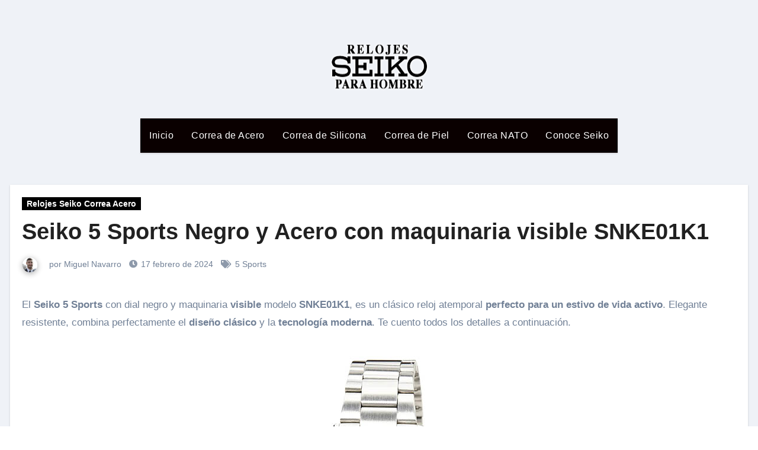

--- FILE ---
content_type: text/html; charset=UTF-8
request_url: https://relojesseikohombre.com/seiko-5-sports-con-maquinaria-visible-snke01k1/
body_size: 26218
content:
<!DOCTYPE html><html dir="ltr" lang="es" prefix="og: https://ogp.me/ns#"><head><script data-no-optimize="1">var litespeed_docref=sessionStorage.getItem("litespeed_docref");litespeed_docref&&(Object.defineProperty(document,"referrer",{get:function(){return litespeed_docref}}),sessionStorage.removeItem("litespeed_docref"));</script><meta charset="UTF-8"><link data-optimized="2" rel="stylesheet" href="https://relojesseikohombre.com/wp-content/litespeed/css/cd8ab5d3aa54a790e0e4f2112fe67370.css?ver=8772c" /><meta name="viewport" content="width=device-width, initial-scale=1"><link rel="profile" href="https://gmpg.org/xfn/11"><title>Seiko 5 Sports Negro y Acero con maquinaria visible SNKE01K1 Opiniones</title><meta name="description" content="El Seiko 5 Sports con dial negro y maquinaria visible modelo SNKE01K1, es un clásico reloj atemporal perfecto para un estivo de vida activo. Elegante resistente, combina perfectamente el diseño clásico y la tecnología moderna. Te cuento todos los detalles a continuación. El tamaño es de aproximadamente 38 milímetros y un grosor de 11 milímetros." /><meta name="robots" content="max-image-preview:large" /><link rel="canonical" href="https://relojesseikohombre.com/seiko-5-sports-con-maquinaria-visible-snke01k1/" /><meta name="generator" content="All in One SEO (AIOSEO) 4.6.7.1" /> <script defer src="https://www.googletagmanager.com/gtag/js?id=G-C48779867E"></script> <script defer src="[data-uri]"></script> <meta property="og:locale" content="es_ES" /><meta property="og:site_name" content="Relojes Seiko Hombre - Relojes Seiko para Hombre. Los mejores Seiko calidad precio. Características y opiniones de estos excepcionales relojes japoneses desde 1924." /><meta property="og:type" content="article" /><meta property="og:title" content="Seiko 5 Sports Negro y Acero con maquinaria visible SNKE01K1 Opiniones" /><meta property="og:description" content="El Seiko 5 Sports con dial negro y maquinaria visible modelo SNKE01K1, es un clásico reloj atemporal perfecto para un estivo de vida activo. Elegante resistente, combina perfectamente el diseño clásico y la tecnología moderna. Te cuento todos los detalles a continuación. El tamaño es de aproximadamente 38 milímetros y un grosor de 11 milímetros." /><meta property="og:url" content="https://relojesseikohombre.com/seiko-5-sports-con-maquinaria-visible-snke01k1/" /><meta property="og:image" content="https://relojesseikohombre.com/wp-content/uploads/2023/04/SNKE01K1-presentacion.jpg" /><meta property="og:image:secure_url" content="https://relojesseikohombre.com/wp-content/uploads/2023/04/SNKE01K1-presentacion.jpg" /><meta property="og:image:width" content="500" /><meta property="og:image:height" content="500" /><meta property="article:published_time" content="2023-04-29T14:19:32+00:00" /><meta property="article:modified_time" content="2024-02-17T10:45:56+00:00" /><meta name="twitter:card" content="summary_large_image" /><meta name="twitter:title" content="Seiko 5 Sports Negro y Acero con maquinaria visible SNKE01K1 Opiniones" /><meta name="twitter:description" content="El Seiko 5 Sports con dial negro y maquinaria visible modelo SNKE01K1, es un clásico reloj atemporal perfecto para un estivo de vida activo. Elegante resistente, combina perfectamente el diseño clásico y la tecnología moderna. Te cuento todos los detalles a continuación. El tamaño es de aproximadamente 38 milímetros y un grosor de 11 milímetros." /><meta name="twitter:image" content="https://relojesseikohombre.com/wp-content/uploads/2023/04/SNKE01K1-presentacion.jpg" /> <script type="application/ld+json" class="aioseo-schema">{"@context":"https:\/\/schema.org","@graph":[{"@type":"BlogPosting","@id":"https:\/\/relojesseikohombre.com\/seiko-5-sports-con-maquinaria-visible-snke01k1\/#blogposting","name":"Seiko 5 Sports Negro y Acero con maquinaria visible SNKE01K1 Opiniones","headline":"Seiko 5 Sports Negro y Acero con maquinaria visible SNKE01K1","author":{"@id":"https:\/\/relojesseikohombre.com\/author\/admin\/#author"},"publisher":{"@id":"https:\/\/relojesseikohombre.com\/#organization"},"image":{"@type":"ImageObject","url":"https:\/\/relojesseikohombre.com\/wp-content\/uploads\/2023\/04\/SNKE01K1-presentacion.jpg","width":500,"height":500},"datePublished":"2023-04-29T14:19:32+00:00","dateModified":"2024-02-17T10:45:56+00:00","inLanguage":"es-ES","mainEntityOfPage":{"@id":"https:\/\/relojesseikohombre.com\/seiko-5-sports-con-maquinaria-visible-snke01k1\/#webpage"},"isPartOf":{"@id":"https:\/\/relojesseikohombre.com\/seiko-5-sports-con-maquinaria-visible-snke01k1\/#webpage"},"articleSection":"Relojes Seiko Correa Acero, 5 Sports"},{"@type":"BreadcrumbList","@id":"https:\/\/relojesseikohombre.com\/seiko-5-sports-con-maquinaria-visible-snke01k1\/#breadcrumblist","itemListElement":[{"@type":"ListItem","@id":"https:\/\/relojesseikohombre.com\/#listItem","position":1,"name":"Hogar","item":"https:\/\/relojesseikohombre.com\/","nextItem":"https:\/\/relojesseikohombre.com\/seiko-5-sports-con-maquinaria-visible-snke01k1\/#listItem"},{"@type":"ListItem","@id":"https:\/\/relojesseikohombre.com\/seiko-5-sports-con-maquinaria-visible-snke01k1\/#listItem","position":2,"name":"Seiko 5 Sports Negro y Acero con maquinaria visible SNKE01K1","previousItem":"https:\/\/relojesseikohombre.com\/#listItem"}]},{"@type":"Organization","@id":"https:\/\/relojesseikohombre.com\/#organization","name":"Relojes Seiko Hombre","description":"Relojes Seiko para Hombre. Los mejores Seiko calidad precio. Caracter\u00edsticas y opiniones de estos excepcionales relojes japoneses desde 1924.","url":"https:\/\/relojesseikohombre.com\/","logo":{"@type":"ImageObject","url":"https:\/\/relojesseikohombre.com\/wp-content\/uploads\/2023\/04\/logo-seiko-top2.png","@id":"https:\/\/relojesseikohombre.com\/seiko-5-sports-con-maquinaria-visible-snke01k1\/#organizationLogo","width":174,"height":75},"image":{"@id":"https:\/\/relojesseikohombre.com\/seiko-5-sports-con-maquinaria-visible-snke01k1\/#organizationLogo"}},{"@type":"Person","@id":"https:\/\/relojesseikohombre.com\/author\/admin\/#author","url":"https:\/\/relojesseikohombre.com\/author\/admin\/","name":"Miguel Navarro","image":{"@type":"ImageObject","@id":"https:\/\/relojesseikohombre.com\/seiko-5-sports-con-maquinaria-visible-snke01k1\/#authorImage","url":"https:\/\/relojesseikohombre.com\/wp-content\/litespeed\/avatar\/a6c3e11f1f1616a99716b23b90e24749.jpg?ver=1768346345","width":96,"height":96,"caption":"Miguel Navarro"}},{"@type":"WebPage","@id":"https:\/\/relojesseikohombre.com\/seiko-5-sports-con-maquinaria-visible-snke01k1\/#webpage","url":"https:\/\/relojesseikohombre.com\/seiko-5-sports-con-maquinaria-visible-snke01k1\/","name":"Seiko 5 Sports Negro y Acero con maquinaria visible SNKE01K1 Opiniones","description":"El Seiko 5 Sports con dial negro y maquinaria visible modelo SNKE01K1, es un cl\u00e1sico reloj atemporal perfecto para un estivo de vida activo. Elegante resistente, combina perfectamente el dise\u00f1o cl\u00e1sico y la tecnolog\u00eda moderna. Te cuento todos los detalles a continuaci\u00f3n. El tama\u00f1o es de aproximadamente 38 mil\u00edmetros y un grosor de 11 mil\u00edmetros.","inLanguage":"es-ES","isPartOf":{"@id":"https:\/\/relojesseikohombre.com\/#website"},"breadcrumb":{"@id":"https:\/\/relojesseikohombre.com\/seiko-5-sports-con-maquinaria-visible-snke01k1\/#breadcrumblist"},"author":{"@id":"https:\/\/relojesseikohombre.com\/author\/admin\/#author"},"creator":{"@id":"https:\/\/relojesseikohombre.com\/author\/admin\/#author"},"image":{"@type":"ImageObject","url":"https:\/\/relojesseikohombre.com\/wp-content\/uploads\/2023\/04\/SNKE01K1-presentacion.jpg","@id":"https:\/\/relojesseikohombre.com\/seiko-5-sports-con-maquinaria-visible-snke01k1\/#mainImage","width":500,"height":500},"primaryImageOfPage":{"@id":"https:\/\/relojesseikohombre.com\/seiko-5-sports-con-maquinaria-visible-snke01k1\/#mainImage"},"datePublished":"2023-04-29T14:19:32+00:00","dateModified":"2024-02-17T10:45:56+00:00"},{"@type":"WebSite","@id":"https:\/\/relojesseikohombre.com\/#website","url":"https:\/\/relojesseikohombre.com\/","name":"Relojes Seiko Hombre","alternateName":"Relojes Seiko","description":"Relojes Seiko para Hombre. Los mejores Seiko calidad precio. Caracter\u00edsticas y opiniones de estos excepcionales relojes japoneses desde 1924.","inLanguage":"es-ES","publisher":{"@id":"https:\/\/relojesseikohombre.com\/#organization"}}]}</script> <link rel='dns-prefetch' href='//fonts.googleapis.com' /><link rel="alternate" type="application/rss+xml" title="Relojes Seiko Hombre &raquo; Feed" href="https://relojesseikohombre.com/feed/" /><link rel="alternate" type="application/rss+xml" title="Relojes Seiko Hombre &raquo; Feed de los comentarios" href="https://relojesseikohombre.com/comments/feed/" /><link rel="alternate" type="application/rss+xml" title="Relojes Seiko Hombre &raquo; Comentario Seiko 5 Sports Negro y Acero con maquinaria visible SNKE01K1 del feed" href="https://relojesseikohombre.com/seiko-5-sports-con-maquinaria-visible-snke01k1/feed/" /><link rel="alternate" title="oEmbed (JSON)" type="application/json+oembed" href="https://relojesseikohombre.com/wp-json/oembed/1.0/embed?url=https%3A%2F%2Frelojesseikohombre.com%2Fseiko-5-sports-con-maquinaria-visible-snke01k1%2F" /><link rel="alternate" title="oEmbed (XML)" type="text/xml+oembed" href="https://relojesseikohombre.com/wp-json/oembed/1.0/embed?url=https%3A%2F%2Frelojesseikohombre.com%2Fseiko-5-sports-con-maquinaria-visible-snke01k1%2F&#038;format=xml" /><style id='wp-img-auto-sizes-contain-inline-css' type='text/css'>img:is([sizes=auto i],[sizes^="auto," i]){contain-intrinsic-size:3000px 1500px}
/*# sourceURL=wp-img-auto-sizes-contain-inline-css */</style><style id='wp-block-library-inline-css' type='text/css'>:root{--wp-block-synced-color:#7a00df;--wp-block-synced-color--rgb:122,0,223;--wp-bound-block-color:var(--wp-block-synced-color);--wp-editor-canvas-background:#ddd;--wp-admin-theme-color:#007cba;--wp-admin-theme-color--rgb:0,124,186;--wp-admin-theme-color-darker-10:#006ba1;--wp-admin-theme-color-darker-10--rgb:0,107,160.5;--wp-admin-theme-color-darker-20:#005a87;--wp-admin-theme-color-darker-20--rgb:0,90,135;--wp-admin-border-width-focus:2px}@media (min-resolution:192dpi){:root{--wp-admin-border-width-focus:1.5px}}.wp-element-button{cursor:pointer}:root .has-very-light-gray-background-color{background-color:#eee}:root .has-very-dark-gray-background-color{background-color:#313131}:root .has-very-light-gray-color{color:#eee}:root .has-very-dark-gray-color{color:#313131}:root .has-vivid-green-cyan-to-vivid-cyan-blue-gradient-background{background:linear-gradient(135deg,#00d084,#0693e3)}:root .has-purple-crush-gradient-background{background:linear-gradient(135deg,#34e2e4,#4721fb 50%,#ab1dfe)}:root .has-hazy-dawn-gradient-background{background:linear-gradient(135deg,#faaca8,#dad0ec)}:root .has-subdued-olive-gradient-background{background:linear-gradient(135deg,#fafae1,#67a671)}:root .has-atomic-cream-gradient-background{background:linear-gradient(135deg,#fdd79a,#004a59)}:root .has-nightshade-gradient-background{background:linear-gradient(135deg,#330968,#31cdcf)}:root .has-midnight-gradient-background{background:linear-gradient(135deg,#020381,#2874fc)}:root{--wp--preset--font-size--normal:16px;--wp--preset--font-size--huge:42px}.has-regular-font-size{font-size:1em}.has-larger-font-size{font-size:2.625em}.has-normal-font-size{font-size:var(--wp--preset--font-size--normal)}.has-huge-font-size{font-size:var(--wp--preset--font-size--huge)}.has-text-align-center{text-align:center}.has-text-align-left{text-align:left}.has-text-align-right{text-align:right}.has-fit-text{white-space:nowrap!important}#end-resizable-editor-section{display:none}.aligncenter{clear:both}.items-justified-left{justify-content:flex-start}.items-justified-center{justify-content:center}.items-justified-right{justify-content:flex-end}.items-justified-space-between{justify-content:space-between}.screen-reader-text{border:0;clip-path:inset(50%);height:1px;margin:-1px;overflow:hidden;padding:0;position:absolute;width:1px;word-wrap:normal!important}.screen-reader-text:focus{background-color:#ddd;clip-path:none;color:#444;display:block;font-size:1em;height:auto;left:5px;line-height:normal;padding:15px 23px 14px;text-decoration:none;top:5px;width:auto;z-index:100000}html :where(.has-border-color){border-style:solid}html :where([style*=border-top-color]){border-top-style:solid}html :where([style*=border-right-color]){border-right-style:solid}html :where([style*=border-bottom-color]){border-bottom-style:solid}html :where([style*=border-left-color]){border-left-style:solid}html :where([style*=border-width]){border-style:solid}html :where([style*=border-top-width]){border-top-style:solid}html :where([style*=border-right-width]){border-right-style:solid}html :where([style*=border-bottom-width]){border-bottom-style:solid}html :where([style*=border-left-width]){border-left-style:solid}html :where(img[class*=wp-image-]){height:auto;max-width:100%}:where(figure){margin:0 0 1em}html :where(.is-position-sticky){--wp-admin--admin-bar--position-offset:var(--wp-admin--admin-bar--height,0px)}@media screen and (max-width:600px){html :where(.is-position-sticky){--wp-admin--admin-bar--position-offset:0px}}

/*# sourceURL=wp-block-library-inline-css */</style><style id='wp-block-button-inline-css' type='text/css'>.wp-block-button__link{align-content:center;box-sizing:border-box;cursor:pointer;display:inline-block;height:100%;text-align:center;word-break:break-word}.wp-block-button__link.aligncenter{text-align:center}.wp-block-button__link.alignright{text-align:right}:where(.wp-block-button__link){border-radius:9999px;box-shadow:none;padding:calc(.667em + 2px) calc(1.333em + 2px);text-decoration:none}.wp-block-button[style*=text-decoration] .wp-block-button__link{text-decoration:inherit}.wp-block-buttons>.wp-block-button.has-custom-width{max-width:none}.wp-block-buttons>.wp-block-button.has-custom-width .wp-block-button__link{width:100%}.wp-block-buttons>.wp-block-button.has-custom-font-size .wp-block-button__link{font-size:inherit}.wp-block-buttons>.wp-block-button.wp-block-button__width-25{width:calc(25% - var(--wp--style--block-gap, .5em)*.75)}.wp-block-buttons>.wp-block-button.wp-block-button__width-50{width:calc(50% - var(--wp--style--block-gap, .5em)*.5)}.wp-block-buttons>.wp-block-button.wp-block-button__width-75{width:calc(75% - var(--wp--style--block-gap, .5em)*.25)}.wp-block-buttons>.wp-block-button.wp-block-button__width-100{flex-basis:100%;width:100%}.wp-block-buttons.is-vertical>.wp-block-button.wp-block-button__width-25{width:25%}.wp-block-buttons.is-vertical>.wp-block-button.wp-block-button__width-50{width:50%}.wp-block-buttons.is-vertical>.wp-block-button.wp-block-button__width-75{width:75%}.wp-block-button.is-style-squared,.wp-block-button__link.wp-block-button.is-style-squared{border-radius:0}.wp-block-button.no-border-radius,.wp-block-button__link.no-border-radius{border-radius:0!important}:root :where(.wp-block-button .wp-block-button__link.is-style-outline),:root :where(.wp-block-button.is-style-outline>.wp-block-button__link){border:2px solid;padding:.667em 1.333em}:root :where(.wp-block-button .wp-block-button__link.is-style-outline:not(.has-text-color)),:root :where(.wp-block-button.is-style-outline>.wp-block-button__link:not(.has-text-color)){color:currentColor}:root :where(.wp-block-button .wp-block-button__link.is-style-outline:not(.has-background)),:root :where(.wp-block-button.is-style-outline>.wp-block-button__link:not(.has-background)){background-color:initial;background-image:none}
/*# sourceURL=https://relojesseikohombre.com/wp-includes/blocks/button/style.min.css */</style><style id='wp-block-heading-inline-css' type='text/css'>h1:where(.wp-block-heading).has-background,h2:where(.wp-block-heading).has-background,h3:where(.wp-block-heading).has-background,h4:where(.wp-block-heading).has-background,h5:where(.wp-block-heading).has-background,h6:where(.wp-block-heading).has-background{padding:1.25em 2.375em}h1.has-text-align-left[style*=writing-mode]:where([style*=vertical-lr]),h1.has-text-align-right[style*=writing-mode]:where([style*=vertical-rl]),h2.has-text-align-left[style*=writing-mode]:where([style*=vertical-lr]),h2.has-text-align-right[style*=writing-mode]:where([style*=vertical-rl]),h3.has-text-align-left[style*=writing-mode]:where([style*=vertical-lr]),h3.has-text-align-right[style*=writing-mode]:where([style*=vertical-rl]),h4.has-text-align-left[style*=writing-mode]:where([style*=vertical-lr]),h4.has-text-align-right[style*=writing-mode]:where([style*=vertical-rl]),h5.has-text-align-left[style*=writing-mode]:where([style*=vertical-lr]),h5.has-text-align-right[style*=writing-mode]:where([style*=vertical-rl]),h6.has-text-align-left[style*=writing-mode]:where([style*=vertical-lr]),h6.has-text-align-right[style*=writing-mode]:where([style*=vertical-rl]){rotate:180deg}
/*# sourceURL=https://relojesseikohombre.com/wp-includes/blocks/heading/style.min.css */</style><style id='wp-block-image-inline-css' type='text/css'>.wp-block-image>a,.wp-block-image>figure>a{display:inline-block}.wp-block-image img{box-sizing:border-box;height:auto;max-width:100%;vertical-align:bottom}@media not (prefers-reduced-motion){.wp-block-image img.hide{visibility:hidden}.wp-block-image img.show{animation:show-content-image .4s}}.wp-block-image[style*=border-radius] img,.wp-block-image[style*=border-radius]>a{border-radius:inherit}.wp-block-image.has-custom-border img{box-sizing:border-box}.wp-block-image.aligncenter{text-align:center}.wp-block-image.alignfull>a,.wp-block-image.alignwide>a{width:100%}.wp-block-image.alignfull img,.wp-block-image.alignwide img{height:auto;width:100%}.wp-block-image .aligncenter,.wp-block-image .alignleft,.wp-block-image .alignright,.wp-block-image.aligncenter,.wp-block-image.alignleft,.wp-block-image.alignright{display:table}.wp-block-image .aligncenter>figcaption,.wp-block-image .alignleft>figcaption,.wp-block-image .alignright>figcaption,.wp-block-image.aligncenter>figcaption,.wp-block-image.alignleft>figcaption,.wp-block-image.alignright>figcaption{caption-side:bottom;display:table-caption}.wp-block-image .alignleft{float:left;margin:.5em 1em .5em 0}.wp-block-image .alignright{float:right;margin:.5em 0 .5em 1em}.wp-block-image .aligncenter{margin-left:auto;margin-right:auto}.wp-block-image :where(figcaption){margin-bottom:1em;margin-top:.5em}.wp-block-image.is-style-circle-mask img{border-radius:9999px}@supports ((-webkit-mask-image:none) or (mask-image:none)) or (-webkit-mask-image:none){.wp-block-image.is-style-circle-mask img{border-radius:0;-webkit-mask-image:url('data:image/svg+xml;utf8,<svg viewBox="0 0 100 100" xmlns="http://www.w3.org/2000/svg"><circle cx="50" cy="50" r="50"/></svg>');mask-image:url('data:image/svg+xml;utf8,<svg viewBox="0 0 100 100" xmlns="http://www.w3.org/2000/svg"><circle cx="50" cy="50" r="50"/></svg>');mask-mode:alpha;-webkit-mask-position:center;mask-position:center;-webkit-mask-repeat:no-repeat;mask-repeat:no-repeat;-webkit-mask-size:contain;mask-size:contain}}:root :where(.wp-block-image.is-style-rounded img,.wp-block-image .is-style-rounded img){border-radius:9999px}.wp-block-image figure{margin:0}.wp-lightbox-container{display:flex;flex-direction:column;position:relative}.wp-lightbox-container img{cursor:zoom-in}.wp-lightbox-container img:hover+button{opacity:1}.wp-lightbox-container button{align-items:center;backdrop-filter:blur(16px) saturate(180%);background-color:#5a5a5a40;border:none;border-radius:4px;cursor:zoom-in;display:flex;height:20px;justify-content:center;opacity:0;padding:0;position:absolute;right:16px;text-align:center;top:16px;width:20px;z-index:100}@media not (prefers-reduced-motion){.wp-lightbox-container button{transition:opacity .2s ease}}.wp-lightbox-container button:focus-visible{outline:3px auto #5a5a5a40;outline:3px auto -webkit-focus-ring-color;outline-offset:3px}.wp-lightbox-container button:hover{cursor:pointer;opacity:1}.wp-lightbox-container button:focus{opacity:1}.wp-lightbox-container button:focus,.wp-lightbox-container button:hover,.wp-lightbox-container button:not(:hover):not(:active):not(.has-background){background-color:#5a5a5a40;border:none}.wp-lightbox-overlay{box-sizing:border-box;cursor:zoom-out;height:100vh;left:0;overflow:hidden;position:fixed;top:0;visibility:hidden;width:100%;z-index:100000}.wp-lightbox-overlay .close-button{align-items:center;cursor:pointer;display:flex;justify-content:center;min-height:40px;min-width:40px;padding:0;position:absolute;right:calc(env(safe-area-inset-right) + 16px);top:calc(env(safe-area-inset-top) + 16px);z-index:5000000}.wp-lightbox-overlay .close-button:focus,.wp-lightbox-overlay .close-button:hover,.wp-lightbox-overlay .close-button:not(:hover):not(:active):not(.has-background){background:none;border:none}.wp-lightbox-overlay .lightbox-image-container{height:var(--wp--lightbox-container-height);left:50%;overflow:hidden;position:absolute;top:50%;transform:translate(-50%,-50%);transform-origin:top left;width:var(--wp--lightbox-container-width);z-index:9999999999}.wp-lightbox-overlay .wp-block-image{align-items:center;box-sizing:border-box;display:flex;height:100%;justify-content:center;margin:0;position:relative;transform-origin:0 0;width:100%;z-index:3000000}.wp-lightbox-overlay .wp-block-image img{height:var(--wp--lightbox-image-height);min-height:var(--wp--lightbox-image-height);min-width:var(--wp--lightbox-image-width);width:var(--wp--lightbox-image-width)}.wp-lightbox-overlay .wp-block-image figcaption{display:none}.wp-lightbox-overlay button{background:none;border:none}.wp-lightbox-overlay .scrim{background-color:#fff;height:100%;opacity:.9;position:absolute;width:100%;z-index:2000000}.wp-lightbox-overlay.active{visibility:visible}@media not (prefers-reduced-motion){.wp-lightbox-overlay.active{animation:turn-on-visibility .25s both}.wp-lightbox-overlay.active img{animation:turn-on-visibility .35s both}.wp-lightbox-overlay.show-closing-animation:not(.active){animation:turn-off-visibility .35s both}.wp-lightbox-overlay.show-closing-animation:not(.active) img{animation:turn-off-visibility .25s both}.wp-lightbox-overlay.zoom.active{animation:none;opacity:1;visibility:visible}.wp-lightbox-overlay.zoom.active .lightbox-image-container{animation:lightbox-zoom-in .4s}.wp-lightbox-overlay.zoom.active .lightbox-image-container img{animation:none}.wp-lightbox-overlay.zoom.active .scrim{animation:turn-on-visibility .4s forwards}.wp-lightbox-overlay.zoom.show-closing-animation:not(.active){animation:none}.wp-lightbox-overlay.zoom.show-closing-animation:not(.active) .lightbox-image-container{animation:lightbox-zoom-out .4s}.wp-lightbox-overlay.zoom.show-closing-animation:not(.active) .lightbox-image-container img{animation:none}.wp-lightbox-overlay.zoom.show-closing-animation:not(.active) .scrim{animation:turn-off-visibility .4s forwards}}@keyframes show-content-image{0%{visibility:hidden}99%{visibility:hidden}to{visibility:visible}}@keyframes turn-on-visibility{0%{opacity:0}to{opacity:1}}@keyframes turn-off-visibility{0%{opacity:1;visibility:visible}99%{opacity:0;visibility:visible}to{opacity:0;visibility:hidden}}@keyframes lightbox-zoom-in{0%{transform:translate(calc((-100vw + var(--wp--lightbox-scrollbar-width))/2 + var(--wp--lightbox-initial-left-position)),calc(-50vh + var(--wp--lightbox-initial-top-position))) scale(var(--wp--lightbox-scale))}to{transform:translate(-50%,-50%) scale(1)}}@keyframes lightbox-zoom-out{0%{transform:translate(-50%,-50%) scale(1);visibility:visible}99%{visibility:visible}to{transform:translate(calc((-100vw + var(--wp--lightbox-scrollbar-width))/2 + var(--wp--lightbox-initial-left-position)),calc(-50vh + var(--wp--lightbox-initial-top-position))) scale(var(--wp--lightbox-scale));visibility:hidden}}
/*# sourceURL=https://relojesseikohombre.com/wp-includes/blocks/image/style.min.css */</style><style id='wp-block-buttons-inline-css' type='text/css'>.wp-block-buttons{box-sizing:border-box}.wp-block-buttons.is-vertical{flex-direction:column}.wp-block-buttons.is-vertical>.wp-block-button:last-child{margin-bottom:0}.wp-block-buttons>.wp-block-button{display:inline-block;margin:0}.wp-block-buttons.is-content-justification-left{justify-content:flex-start}.wp-block-buttons.is-content-justification-left.is-vertical{align-items:flex-start}.wp-block-buttons.is-content-justification-center{justify-content:center}.wp-block-buttons.is-content-justification-center.is-vertical{align-items:center}.wp-block-buttons.is-content-justification-right{justify-content:flex-end}.wp-block-buttons.is-content-justification-right.is-vertical{align-items:flex-end}.wp-block-buttons.is-content-justification-space-between{justify-content:space-between}.wp-block-buttons.aligncenter{text-align:center}.wp-block-buttons:not(.is-content-justification-space-between,.is-content-justification-right,.is-content-justification-left,.is-content-justification-center) .wp-block-button.aligncenter{margin-left:auto;margin-right:auto;width:100%}.wp-block-buttons[style*=text-decoration] .wp-block-button,.wp-block-buttons[style*=text-decoration] .wp-block-button__link{text-decoration:inherit}.wp-block-buttons.has-custom-font-size .wp-block-button__link{font-size:inherit}.wp-block-buttons .wp-block-button__link{width:100%}.wp-block-button.aligncenter{text-align:center}
/*# sourceURL=https://relojesseikohombre.com/wp-includes/blocks/buttons/style.min.css */</style><style id='wp-block-search-inline-css' type='text/css'>.wp-block-search__button{margin-left:10px;word-break:normal}.wp-block-search__button.has-icon{line-height:0}.wp-block-search__button svg{height:1.25em;min-height:24px;min-width:24px;width:1.25em;fill:currentColor;vertical-align:text-bottom}:where(.wp-block-search__button){border:1px solid #ccc;padding:6px 10px}.wp-block-search__inside-wrapper{display:flex;flex:auto;flex-wrap:nowrap;max-width:100%}.wp-block-search__label{width:100%}.wp-block-search.wp-block-search__button-only .wp-block-search__button{box-sizing:border-box;display:flex;flex-shrink:0;justify-content:center;margin-left:0;max-width:100%}.wp-block-search.wp-block-search__button-only .wp-block-search__inside-wrapper{min-width:0!important;transition-property:width}.wp-block-search.wp-block-search__button-only .wp-block-search__input{flex-basis:100%;transition-duration:.3s}.wp-block-search.wp-block-search__button-only.wp-block-search__searchfield-hidden,.wp-block-search.wp-block-search__button-only.wp-block-search__searchfield-hidden .wp-block-search__inside-wrapper{overflow:hidden}.wp-block-search.wp-block-search__button-only.wp-block-search__searchfield-hidden .wp-block-search__input{border-left-width:0!important;border-right-width:0!important;flex-basis:0;flex-grow:0;margin:0;min-width:0!important;padding-left:0!important;padding-right:0!important;width:0!important}:where(.wp-block-search__input){appearance:none;border:1px solid #949494;flex-grow:1;font-family:inherit;font-size:inherit;font-style:inherit;font-weight:inherit;letter-spacing:inherit;line-height:inherit;margin-left:0;margin-right:0;min-width:3rem;padding:8px;text-decoration:unset!important;text-transform:inherit}:where(.wp-block-search__button-inside .wp-block-search__inside-wrapper){background-color:#fff;border:1px solid #949494;box-sizing:border-box;padding:4px}:where(.wp-block-search__button-inside .wp-block-search__inside-wrapper) .wp-block-search__input{border:none;border-radius:0;padding:0 4px}:where(.wp-block-search__button-inside .wp-block-search__inside-wrapper) .wp-block-search__input:focus{outline:none}:where(.wp-block-search__button-inside .wp-block-search__inside-wrapper) :where(.wp-block-search__button){padding:4px 8px}.wp-block-search.aligncenter .wp-block-search__inside-wrapper{margin:auto}.wp-block[data-align=right] .wp-block-search.wp-block-search__button-only .wp-block-search__inside-wrapper{float:right}
/*# sourceURL=https://relojesseikohombre.com/wp-includes/blocks/search/style.min.css */</style><style id='wp-block-paragraph-inline-css' type='text/css'>.is-small-text{font-size:.875em}.is-regular-text{font-size:1em}.is-large-text{font-size:2.25em}.is-larger-text{font-size:3em}.has-drop-cap:not(:focus):first-letter{float:left;font-size:8.4em;font-style:normal;font-weight:100;line-height:.68;margin:.05em .1em 0 0;text-transform:uppercase}body.rtl .has-drop-cap:not(:focus):first-letter{float:none;margin-left:.1em}p.has-drop-cap.has-background{overflow:hidden}:root :where(p.has-background){padding:1.25em 2.375em}:where(p.has-text-color:not(.has-link-color)) a{color:inherit}p.has-text-align-left[style*="writing-mode:vertical-lr"],p.has-text-align-right[style*="writing-mode:vertical-rl"]{rotate:180deg}
/*# sourceURL=https://relojesseikohombre.com/wp-includes/blocks/paragraph/style.min.css */</style><style id='global-styles-inline-css' type='text/css'>:root{--wp--preset--aspect-ratio--square: 1;--wp--preset--aspect-ratio--4-3: 4/3;--wp--preset--aspect-ratio--3-4: 3/4;--wp--preset--aspect-ratio--3-2: 3/2;--wp--preset--aspect-ratio--2-3: 2/3;--wp--preset--aspect-ratio--16-9: 16/9;--wp--preset--aspect-ratio--9-16: 9/16;--wp--preset--color--black: #000000;--wp--preset--color--cyan-bluish-gray: #abb8c3;--wp--preset--color--white: #ffffff;--wp--preset--color--pale-pink: #f78da7;--wp--preset--color--vivid-red: #cf2e2e;--wp--preset--color--luminous-vivid-orange: #ff6900;--wp--preset--color--luminous-vivid-amber: #fcb900;--wp--preset--color--light-green-cyan: #7bdcb5;--wp--preset--color--vivid-green-cyan: #00d084;--wp--preset--color--pale-cyan-blue: #8ed1fc;--wp--preset--color--vivid-cyan-blue: #0693e3;--wp--preset--color--vivid-purple: #9b51e0;--wp--preset--gradient--vivid-cyan-blue-to-vivid-purple: linear-gradient(135deg,rgb(6,147,227) 0%,rgb(155,81,224) 100%);--wp--preset--gradient--light-green-cyan-to-vivid-green-cyan: linear-gradient(135deg,rgb(122,220,180) 0%,rgb(0,208,130) 100%);--wp--preset--gradient--luminous-vivid-amber-to-luminous-vivid-orange: linear-gradient(135deg,rgb(252,185,0) 0%,rgb(255,105,0) 100%);--wp--preset--gradient--luminous-vivid-orange-to-vivid-red: linear-gradient(135deg,rgb(255,105,0) 0%,rgb(207,46,46) 100%);--wp--preset--gradient--very-light-gray-to-cyan-bluish-gray: linear-gradient(135deg,rgb(238,238,238) 0%,rgb(169,184,195) 100%);--wp--preset--gradient--cool-to-warm-spectrum: linear-gradient(135deg,rgb(74,234,220) 0%,rgb(151,120,209) 20%,rgb(207,42,186) 40%,rgb(238,44,130) 60%,rgb(251,105,98) 80%,rgb(254,248,76) 100%);--wp--preset--gradient--blush-light-purple: linear-gradient(135deg,rgb(255,206,236) 0%,rgb(152,150,240) 100%);--wp--preset--gradient--blush-bordeaux: linear-gradient(135deg,rgb(254,205,165) 0%,rgb(254,45,45) 50%,rgb(107,0,62) 100%);--wp--preset--gradient--luminous-dusk: linear-gradient(135deg,rgb(255,203,112) 0%,rgb(199,81,192) 50%,rgb(65,88,208) 100%);--wp--preset--gradient--pale-ocean: linear-gradient(135deg,rgb(255,245,203) 0%,rgb(182,227,212) 50%,rgb(51,167,181) 100%);--wp--preset--gradient--electric-grass: linear-gradient(135deg,rgb(202,248,128) 0%,rgb(113,206,126) 100%);--wp--preset--gradient--midnight: linear-gradient(135deg,rgb(2,3,129) 0%,rgb(40,116,252) 100%);--wp--preset--font-size--small: 13px;--wp--preset--font-size--medium: 20px;--wp--preset--font-size--large: 36px;--wp--preset--font-size--x-large: 42px;--wp--preset--spacing--20: 0.44rem;--wp--preset--spacing--30: 0.67rem;--wp--preset--spacing--40: 1rem;--wp--preset--spacing--50: 1.5rem;--wp--preset--spacing--60: 2.25rem;--wp--preset--spacing--70: 3.38rem;--wp--preset--spacing--80: 5.06rem;--wp--preset--shadow--natural: 6px 6px 9px rgba(0, 0, 0, 0.2);--wp--preset--shadow--deep: 12px 12px 50px rgba(0, 0, 0, 0.4);--wp--preset--shadow--sharp: 6px 6px 0px rgba(0, 0, 0, 0.2);--wp--preset--shadow--outlined: 6px 6px 0px -3px rgb(255, 255, 255), 6px 6px rgb(0, 0, 0);--wp--preset--shadow--crisp: 6px 6px 0px rgb(0, 0, 0);}:where(.is-layout-flex){gap: 0.5em;}:where(.is-layout-grid){gap: 0.5em;}body .is-layout-flex{display: flex;}.is-layout-flex{flex-wrap: wrap;align-items: center;}.is-layout-flex > :is(*, div){margin: 0;}body .is-layout-grid{display: grid;}.is-layout-grid > :is(*, div){margin: 0;}:where(.wp-block-columns.is-layout-flex){gap: 2em;}:where(.wp-block-columns.is-layout-grid){gap: 2em;}:where(.wp-block-post-template.is-layout-flex){gap: 1.25em;}:where(.wp-block-post-template.is-layout-grid){gap: 1.25em;}.has-black-color{color: var(--wp--preset--color--black) !important;}.has-cyan-bluish-gray-color{color: var(--wp--preset--color--cyan-bluish-gray) !important;}.has-white-color{color: var(--wp--preset--color--white) !important;}.has-pale-pink-color{color: var(--wp--preset--color--pale-pink) !important;}.has-vivid-red-color{color: var(--wp--preset--color--vivid-red) !important;}.has-luminous-vivid-orange-color{color: var(--wp--preset--color--luminous-vivid-orange) !important;}.has-luminous-vivid-amber-color{color: var(--wp--preset--color--luminous-vivid-amber) !important;}.has-light-green-cyan-color{color: var(--wp--preset--color--light-green-cyan) !important;}.has-vivid-green-cyan-color{color: var(--wp--preset--color--vivid-green-cyan) !important;}.has-pale-cyan-blue-color{color: var(--wp--preset--color--pale-cyan-blue) !important;}.has-vivid-cyan-blue-color{color: var(--wp--preset--color--vivid-cyan-blue) !important;}.has-vivid-purple-color{color: var(--wp--preset--color--vivid-purple) !important;}.has-black-background-color{background-color: var(--wp--preset--color--black) !important;}.has-cyan-bluish-gray-background-color{background-color: var(--wp--preset--color--cyan-bluish-gray) !important;}.has-white-background-color{background-color: var(--wp--preset--color--white) !important;}.has-pale-pink-background-color{background-color: var(--wp--preset--color--pale-pink) !important;}.has-vivid-red-background-color{background-color: var(--wp--preset--color--vivid-red) !important;}.has-luminous-vivid-orange-background-color{background-color: var(--wp--preset--color--luminous-vivid-orange) !important;}.has-luminous-vivid-amber-background-color{background-color: var(--wp--preset--color--luminous-vivid-amber) !important;}.has-light-green-cyan-background-color{background-color: var(--wp--preset--color--light-green-cyan) !important;}.has-vivid-green-cyan-background-color{background-color: var(--wp--preset--color--vivid-green-cyan) !important;}.has-pale-cyan-blue-background-color{background-color: var(--wp--preset--color--pale-cyan-blue) !important;}.has-vivid-cyan-blue-background-color{background-color: var(--wp--preset--color--vivid-cyan-blue) !important;}.has-vivid-purple-background-color{background-color: var(--wp--preset--color--vivid-purple) !important;}.has-black-border-color{border-color: var(--wp--preset--color--black) !important;}.has-cyan-bluish-gray-border-color{border-color: var(--wp--preset--color--cyan-bluish-gray) !important;}.has-white-border-color{border-color: var(--wp--preset--color--white) !important;}.has-pale-pink-border-color{border-color: var(--wp--preset--color--pale-pink) !important;}.has-vivid-red-border-color{border-color: var(--wp--preset--color--vivid-red) !important;}.has-luminous-vivid-orange-border-color{border-color: var(--wp--preset--color--luminous-vivid-orange) !important;}.has-luminous-vivid-amber-border-color{border-color: var(--wp--preset--color--luminous-vivid-amber) !important;}.has-light-green-cyan-border-color{border-color: var(--wp--preset--color--light-green-cyan) !important;}.has-vivid-green-cyan-border-color{border-color: var(--wp--preset--color--vivid-green-cyan) !important;}.has-pale-cyan-blue-border-color{border-color: var(--wp--preset--color--pale-cyan-blue) !important;}.has-vivid-cyan-blue-border-color{border-color: var(--wp--preset--color--vivid-cyan-blue) !important;}.has-vivid-purple-border-color{border-color: var(--wp--preset--color--vivid-purple) !important;}.has-vivid-cyan-blue-to-vivid-purple-gradient-background{background: var(--wp--preset--gradient--vivid-cyan-blue-to-vivid-purple) !important;}.has-light-green-cyan-to-vivid-green-cyan-gradient-background{background: var(--wp--preset--gradient--light-green-cyan-to-vivid-green-cyan) !important;}.has-luminous-vivid-amber-to-luminous-vivid-orange-gradient-background{background: var(--wp--preset--gradient--luminous-vivid-amber-to-luminous-vivid-orange) !important;}.has-luminous-vivid-orange-to-vivid-red-gradient-background{background: var(--wp--preset--gradient--luminous-vivid-orange-to-vivid-red) !important;}.has-very-light-gray-to-cyan-bluish-gray-gradient-background{background: var(--wp--preset--gradient--very-light-gray-to-cyan-bluish-gray) !important;}.has-cool-to-warm-spectrum-gradient-background{background: var(--wp--preset--gradient--cool-to-warm-spectrum) !important;}.has-blush-light-purple-gradient-background{background: var(--wp--preset--gradient--blush-light-purple) !important;}.has-blush-bordeaux-gradient-background{background: var(--wp--preset--gradient--blush-bordeaux) !important;}.has-luminous-dusk-gradient-background{background: var(--wp--preset--gradient--luminous-dusk) !important;}.has-pale-ocean-gradient-background{background: var(--wp--preset--gradient--pale-ocean) !important;}.has-electric-grass-gradient-background{background: var(--wp--preset--gradient--electric-grass) !important;}.has-midnight-gradient-background{background: var(--wp--preset--gradient--midnight) !important;}.has-small-font-size{font-size: var(--wp--preset--font-size--small) !important;}.has-medium-font-size{font-size: var(--wp--preset--font-size--medium) !important;}.has-large-font-size{font-size: var(--wp--preset--font-size--large) !important;}.has-x-large-font-size{font-size: var(--wp--preset--font-size--x-large) !important;}
/*# sourceURL=global-styles-inline-css */</style><style id='core-block-supports-inline-css' type='text/css'>.wp-elements-b90a3cd09cbcadc1ca9c38019d473c99 a:where(:not(.wp-element-button)){color:var(--wp--preset--color--vivid-cyan-blue);}.wp-elements-3c3eff961a4dba8f0038c4686178361a a:where(:not(.wp-element-button)){color:var(--wp--preset--color--vivid-cyan-blue);}.wp-elements-a0098e2008570b45686867d24123fbf8 a:where(:not(.wp-element-button)){color:var(--wp--preset--color--vivid-cyan-blue);}.wp-elements-c7c21ae229ea0239fb11d3d69d3a571e a:where(:not(.wp-element-button)){color:var(--wp--preset--color--vivid-cyan-blue);}.wp-elements-fb17278a8ae319d1e92e87953a1b7fde a:where(:not(.wp-element-button)){color:var(--wp--preset--color--vivid-cyan-blue);}.wp-elements-cebb268a3246616b3b03bb238e0597a6 a:where(:not(.wp-element-button)){color:var(--wp--preset--color--vivid-cyan-blue);}.wp-elements-2e8bf308b170f97b50059adbcf0fa8a9 a:where(:not(.wp-element-button)){color:var(--wp--preset--color--vivid-cyan-blue);}.wp-elements-7de090b0d8c56603418d4b0711b94fbe a:where(:not(.wp-element-button)){color:var(--wp--preset--color--vivid-cyan-blue);}.wp-elements-5478facc5f1c911d80a5b80cae699822 a:where(:not(.wp-element-button)){color:var(--wp--preset--color--vivid-cyan-blue);}.wp-container-core-buttons-is-layout-16018d1d{justify-content:center;}
/*# sourceURL=core-block-supports-inline-css */</style><style id='classic-theme-styles-inline-css' type='text/css'>/*! This file is auto-generated */
.wp-block-button__link{color:#fff;background-color:#32373c;border-radius:9999px;box-shadow:none;text-decoration:none;padding:calc(.667em + 2px) calc(1.333em + 2px);font-size:1.125em}.wp-block-file__button{background:#32373c;color:#fff;text-decoration:none}
/*# sourceURL=/wp-includes/css/classic-themes.min.css */</style> <script defer type="text/javascript" src="https://relojesseikohombre.com/wp-includes/js/jquery/jquery.min.js" id="jquery-core-js"></script> <link rel="https://api.w.org/" href="https://relojesseikohombre.com/wp-json/" /><link rel="alternate" title="JSON" type="application/json" href="https://relojesseikohombre.com/wp-json/wp/v2/posts/19" /><link rel="EditURI" type="application/rsd+xml" title="RSD" href="https://relojesseikohombre.com/xmlrpc.php?rsd" /><meta name="generator" content="WordPress 6.9" /><link rel='shortlink' href='https://relojesseikohombre.com/?p=19' /><link rel="pingback" href="https://relojesseikohombre.com/xmlrpc.php"><style>.bs-blog-post p:nth-of-type(1)::first-letter {
    display: none;
}</style><style type="text/css" id="custom-background-css">.wrapper { background-color: ##eee; }</style><style type="text/css">.site-title,
        .site-description {
            position: absolute;
            clip: rect(1px, 1px, 1px, 1px);
        }</style><link rel="icon" href="https://relojesseikohombre.com/wp-content/uploads/2023/04/logo-seiko-top2-150x75.png" sizes="32x32" /><link rel="icon" href="https://relojesseikohombre.com/wp-content/uploads/2023/04/logo-seiko-top2.png" sizes="192x192" /><link rel="apple-touch-icon" href="https://relojesseikohombre.com/wp-content/uploads/2023/04/logo-seiko-top2.png" /><meta name="msapplication-TileImage" content="https://relojesseikohombre.com/wp-content/uploads/2023/04/logo-seiko-top2.png" /><style id='yarpp-thumbnails-inline-css' type='text/css'>.yarpp-thumbnails-horizontal .yarpp-thumbnail {width: 160px;height: 200px;margin: 5px;margin-left: 0px;}.yarpp-thumbnail > img, .yarpp-thumbnail-default {width: 150px;height: 150px;margin: 5px;}.yarpp-thumbnails-horizontal .yarpp-thumbnail-title {margin: 7px;margin-top: 0px;width: 150px;}.yarpp-thumbnail-default > img {min-height: 150px;min-width: 150px;}
/*# sourceURL=yarpp-thumbnails-inline-css */</style></head><body data-rsssl=1 class="wp-singular post-template-default single single-post postid-19 single-format-standard wp-custom-logo wp-theme-blogus  ta-hide-date-author-in-list" ><div id="page" class="site"> <a class="skip-link screen-reader-text" href="#content"> Ir al contenido</a><div class="wrapper" id="custom-background-css"><header class="bs-default"><div class="clearfix"></div><div class="bs-header-main d-none d-lg-block" style="background-image: url('');"><div class="inner"><div class="container"><div class="row align-items-center"><div class="col-md-3"></div><div class="navbar-header col-md-6"> <a href="https://relojesseikohombre.com/" class="navbar-brand" rel="home"><img data-lazyloaded="1" src="[data-uri]" width="174" height="75" data-src="https://relojesseikohombre.com/wp-content/uploads/2023/04/logo-seiko-top2.png" class="custom-logo" alt="Relojes Seiko Hombre" decoding="async" /></a></div><div class="col-md-3"><div class="info-right right-nav  d-flex align-items-center justify-content-center justify-content-md-end"></div></div></div></div></div></div><div class="bs-menu-full"><nav class="navbar navbar-expand-lg navbar-wp"><div class="container"><div class="m-header align-items-center"> <button class="navbar-toggler x collapsed" type="button" data-bs-toggle="collapse"
data-bs-target="#navbar-wp" aria-controls="navbar-wp" aria-expanded="false"
aria-label="Toggle navigation"> <span class="icon-bar"></span> <span class="icon-bar"></span> <span class="icon-bar"></span> </button><div class="navbar-header"> <a href="https://relojesseikohombre.com/" class="navbar-brand" rel="home"><img data-lazyloaded="1" src="[data-uri]" width="174" height="75" data-src="https://relojesseikohombre.com/wp-content/uploads/2023/04/logo-seiko-top2.png" class="custom-logo" alt="Relojes Seiko Hombre" decoding="async" /></a></div><div class="right-nav"></div></div><div class="collapse navbar-collapse" id="navbar-wp"><ul id="menu-principal" class="nav navbar-nav mx-auto"><li id="menu-item-96" class="menu-item menu-item-type-custom menu-item-object-custom menu-item-home menu-item-96"><a class="nav-link" title="Inicio" href="https://relojesseikohombre.com">Inicio</a></li><li id="menu-item-127" class="menu-item menu-item-type-taxonomy menu-item-object-category current-post-ancestor current-menu-parent current-post-parent menu-item-127"><a class="nav-link" title="Correa de Acero" href="https://relojesseikohombre.com/relojes/relojes-seiko-acero/">Correa de Acero</a></li><li id="menu-item-128" class="menu-item menu-item-type-taxonomy menu-item-object-category menu-item-128"><a class="nav-link" title="Correa de Silicona" href="https://relojesseikohombre.com/relojes/relojes-seiko-silicona/">Correa de Silicona</a></li><li id="menu-item-129" class="menu-item menu-item-type-taxonomy menu-item-object-category menu-item-129"><a class="nav-link" title="Correa de Piel" href="https://relojesseikohombre.com/relojes/relojes-seiko-piel/">Correa de Piel</a></li><li id="menu-item-130" class="menu-item menu-item-type-taxonomy menu-item-object-category menu-item-130"><a class="nav-link" title="Correa NATO" href="https://relojesseikohombre.com/relojes/relojes-seiko-nato/">Correa NATO</a></li><li id="menu-item-1536" class="menu-item menu-item-type-post_type menu-item-object-page menu-item-has-children menu-item-1536 dropdown"><a class="nav-link" title="Conoce Seiko" href="https://relojesseikohombre.com/que-seiko-comprar-modelos-de-relojes-seiko/" data-toggle="dropdown" class="dropdown-toggle">Conoce Seiko </a><ul role="menu" class=" dropdown-menu"><li id="menu-item-403" class="menu-item menu-item-type-post_type menu-item-object-page menu-item-403"><a class="dropdown-item" title="Movimientos Seiko" href="https://relojesseikohombre.com/tipos-de-movimientos-de-los-relojes-seiko/">Movimientos Seiko</a></li><li id="menu-item-421" class="menu-item menu-item-type-post_type menu-item-object-page menu-item-421"><a class="dropdown-item" title="Cristales Seiko" href="https://relojesseikohombre.com/tipos-de-cristales-de-los-relojes-seiko/">Cristales Seiko</a></li><li id="menu-item-1533" class="menu-item menu-item-type-post_type menu-item-object-page menu-item-1533"><a class="dropdown-item" title="Lumibrite" href="https://relojesseikohombre.com/que-es-y-para-que-sirve-el-lumibrite-de-los-relojes-seiko/">Lumibrite</a></li><li id="menu-item-1603" class="menu-item menu-item-type-post_type menu-item-object-page menu-item-1603"><a class="dropdown-item" title="Opiniones" href="https://relojesseikohombre.com/relojes-seiko-opiniones-y-analisis-de-la-marca/">Opiniones</a></li></ul></li></ul></div></div></nav></div></header><div class="mainfeatured mb-4"><div class="container"><div class="row"></div></div></div><main id="content"><div class="container"><div class="row"><div class="col-lg-12"><div class="bs-blog-post single"><div class="bs-header"><div class="bs-blog-category justify-content-start"> <a class="blogus-categories category-color-1" href="https://relojesseikohombre.com/relojes/relojes-seiko-acero/" alt="Ver todas las entradas en Relojes Seiko Correa Acero"> Relojes Seiko Correa Acero </a></div><h1 class="title"> <a href="https://relojesseikohombre.com/seiko-5-sports-con-maquinaria-visible-snke01k1/" title="Enlace permanente a: Seiko 5 Sports Negro y Acero con maquinaria visible SNKE01K1"> Seiko 5 Sports Negro y Acero con maquinaria visible SNKE01K1</a></h1><div class="bs-info-author-block"><div class="bs-blog-meta mb-0"> <span class="bs-author"><span class="auth"> <img data-lazyloaded="1" src="[data-uri]" alt='' data-src='https://relojesseikohombre.com/wp-content/litespeed/avatar/5aa39bd4b5c20dcfcb0a0e3530b0f4d7.jpg?ver=1768346344' data-srcset='https://relojesseikohombre.com/wp-content/litespeed/avatar/fe41c8df1ef5e9f779e160d09c735642.jpg?ver=1768346345 2x' class='avatar avatar-150 photo' height='150' width='150' decoding='async'/></span> por                     Miguel Navarro</span> <span class="bs-blog-date"> 17 febrero de 2024</span> <span class="tag-links"> <a href="https://relojesseikohombre.com/seiko-5-sports-con-maquinaria-visible-snke01k1/"><a href="https://relojesseikohombre.com/serie/5-sports/" rel="tag">5 Sports</a></a> </span></div></div></div><article class="small single"><p>El <strong>Seiko 5 Sports</strong> con dial negro y maquinaria <strong>visible</strong> modelo <strong>SNKE01K1</strong>, es un clásico reloj atemporal <strong>perfecto para un estivo de vida activo</strong>. Elegante resistente, combina perfectamente el <strong>diseño clásico</strong> y la <strong>tecnología moderna</strong>. Te cuento todos los detalles a continuación.</p><div class="wp-block-image"><figure class="aligncenter size-full"><img data-lazyloaded="1" src="[data-uri]" fetchpriority="high" decoding="async" width="500" height="500" data-src="https://relojesseikohombre.com/wp-content/uploads/2023/04/SNKE01K1-presentacion.jpg" alt="" class="wp-image-20" data-srcset="https://relojesseikohombre.com/wp-content/uploads/2023/04/SNKE01K1-presentacion.jpg 500w, https://relojesseikohombre.com/wp-content/uploads/2023/04/SNKE01K1-presentacion-300x300.jpg 300w, https://relojesseikohombre.com/wp-content/uploads/2023/04/SNKE01K1-presentacion-150x150.jpg 150w" data-sizes="(max-width: 500px) 100vw, 500px" /></figure></div><p>El <strong>tamaño</strong> es de aproximadamente 38 milímetros y un grosor de 11 milímetros. Es un tamaño perfecto para todo tipo de muñecas. Su <strong>corona</strong>, como se aprecia en las imágenes no está en las 3, si no que en las 4. Esto le da un toque característico y único a este gran modelo.</p><h2 class="wp-block-heading has-vivid-cyan-blue-color has-text-color has-link-color wp-elements-b90a3cd09cbcadc1ca9c38019d473c99">Resistencia al agua</h2><p>Tiene una <strong>resistencia al agua de 50 metros</strong>, por lo que podremos usarlo en cualquier condición, tanto en la ducha como para nadar en la piscina o en el mar.</p><h2 class="wp-block-heading has-vivid-cyan-blue-color has-text-color has-link-color wp-elements-3c3eff961a4dba8f0038c4686178361a">Día en español</h2><p>La <strong>fecha</strong> como se puede ver en las imágenes está en <strong>inglés</strong>, pero&#8230; <strong>Seiko ha pensado en todo</strong> y puede ponerse en <strong>español</strong> con solo girar la corona un punto en el momento en el que cambiamos la hora y el día.</p><p></p><div class="wp-block-image"><figure class="aligncenter size-full"><img data-lazyloaded="1" src="[data-uri]" decoding="async" width="700" height="447" data-src="https://relojesseikohombre.com/wp-content/uploads/2024/01/Seiko-5-Sports-Negro-Acero-con-maquinaria-visible-SNKE01K1.jpg" alt="" class="wp-image-1418" data-srcset="https://relojesseikohombre.com/wp-content/uploads/2024/01/Seiko-5-Sports-Negro-Acero-con-maquinaria-visible-SNKE01K1.jpg 700w, https://relojesseikohombre.com/wp-content/uploads/2024/01/Seiko-5-Sports-Negro-Acero-con-maquinaria-visible-SNKE01K1-300x192.jpg 300w" data-sizes="(max-width: 700px) 100vw, 700px" /></figure></div><p></p><h2 class="wp-block-heading has-vivid-cyan-blue-color has-text-color has-link-color wp-elements-a0098e2008570b45686867d24123fbf8">Bisel funcional</h2><p>En cuanto a su bisel, es<strong> giratorio unidireccional </strong>por lo que podremos ajustar los tiempos que marca de la manera que más nos guste. Se puede usar como cuenta regresiva o si simplemente queremos visualizar otra hora en nuestro reloj y así tener la posibilidad de ver dos horas distintas de <strong>dos países</strong> o lugares diferentes.</p><p class="has-text-align-center has-vivid-cyan-blue-color has-text-color has-link-color wp-elements-c7c21ae229ea0239fb11d3d69d3a571e" style="font-size:22px"><strong><em>Es un reloj atemporal resistente y para toda la vida</em></strong></p><h2 class="wp-block-heading has-vivid-cyan-blue-color has-text-color has-link-color wp-elements-fb17278a8ae319d1e92e87953a1b7fde">Maquinaria Visible</h2><p>La parte <strong>trasera</strong> del reloj podemos ver que es transparente, por lo que tiene la <strong>maquinaria a la vista</strong>. Tiene un cristal de <strong>hardlex</strong> al igual que el frontal, grabado con la marca, el modelo, la calidad del acero, resistencia al agua y el número de referencia en este caso el <strong>SNKE01K1</strong>.</p><p>Se aprecia la <strong>maquinaria</strong> que es la <strong>Seiko 7S26</strong>, un <strong>calibre</strong> realmente preciso, duradero y de calidad, con <strong>21 rubís</strong>.</p><div class="wp-block-image"><figure class="aligncenter size-full"><img data-lazyloaded="1" src="[data-uri]" loading="lazy" decoding="async" width="542" height="401" data-src="https://relojesseikohombre.com/wp-content/uploads/2023/04/SNKE01K1-trasera.jpg" alt="" class="wp-image-21" data-srcset="https://relojesseikohombre.com/wp-content/uploads/2023/04/SNKE01K1-trasera.jpg 542w, https://relojesseikohombre.com/wp-content/uploads/2023/04/SNKE01K1-trasera-300x222.jpg 300w" data-sizes="auto, (max-width: 542px) 100vw, 542px" /></figure></div><p>Además se puede <strong>ver</strong> el <strong>péndulo</strong>, que es el que hace que este<strong> Seiko automático</strong> se <strong>cargue con el movimiento natural de la muñeca</strong>.</p><p class="has-text-align-center has-vivid-cyan-blue-color has-text-color" style="font-size:22px"><strong><em>Encuentra el compañero perfecto para tus aventuras</em></strong></p><p>Tiene una reserva de marcha de 40 horas, lo que nos asegura un correcto funcionamiento sin moverlo ni cargarlo (girando la corona) durante ese tiempo. Con un uso diario, no será necesario que lo carguemos nunca.</p><h2 class="wp-block-heading has-vivid-cyan-blue-color has-text-color has-link-color wp-elements-cebb268a3246616b3b03bb238e0597a6">Visión en la oscuridad</h2><p>Las <strong>agujas son en forma de flecha</strong>, luminiscentes junto con los indices de las horas, con la tecnología Lumibrite desarrollada por Seiko. Como <strong>curiosidad</strong>, el domingo está marcado en rojo, como día final de la semana o como día festivo.</p><h2 class="wp-block-heading has-vivid-cyan-blue-color has-text-color has-link-color wp-elements-2e8bf308b170f97b50059adbcf0fa8a9">La correa</h2><p>El armis o correa es también de acero inoxidable, con la característica de que es cepillado, por lo que es más resistente a arañazos. Con su cierre de triple pliegue con botón de apertura, este Seiko es cómodo y seguro.</p><p>En la imagen de abajo se puede ver como sienta en una muñeca de tamaño medio. Un reloj <strong>elegante</strong> y <strong>deportivo</strong> ideal para todos aquellos que les gusta lo clásico y la calidad.</p><p></p><div class="wp-block-image"><figure class="aligncenter size-full"><img data-lazyloaded="1" src="[data-uri]" loading="lazy" decoding="async" width="531" height="353" data-src="https://relojesseikohombre.com/wp-content/uploads/2023/04/SNKE01K1-mano.jpg" alt="" class="wp-image-22" data-srcset="https://relojesseikohombre.com/wp-content/uploads/2023/04/SNKE01K1-mano.jpg 531w, https://relojesseikohombre.com/wp-content/uploads/2023/04/SNKE01K1-mano-300x199.jpg 300w" data-sizes="auto, (max-width: 531px) 100vw, 531px" /></figure></div><p></p><h2 class="wp-block-heading has-vivid-cyan-blue-color has-text-color has-link-color wp-elements-7de090b0d8c56603418d4b0711b94fbe">Opiniones</h2><p>Las opiniones de este Seiko son excelentes, tiene una media de 4.4 sobre 5 estrellas con más de 900 valoraciones positivas. Los compradores destacan su diseño y materiales de altísima calidad.</p><h2 class="wp-block-heading has-vivid-cyan-blue-color has-text-color has-link-color wp-elements-5478facc5f1c911d80a5b80cae699822">Conclusión</h2><p>Si estás <strong>buscando</strong> un <strong>reloj</strong> para el día a día de calidad y con una maquinaria excelente, este es el tuyo. Como regalo sin lugar a dudas también es excelente. Duradero para toda una vida.</p><p class="has-text-align-center has-vivid-cyan-blue-color has-text-color" style="font-size:22px"><strong><em>Seiko garantía de calidad</em></strong></p><div class="wp-block-buttons is-content-justification-center is-layout-flex wp-container-core-buttons-is-layout-16018d1d wp-block-buttons-is-layout-flex"><div class="wp-block-button"><a class="wp-block-button__link has-background wp-element-button" href="https://amzn.to/3LgUfuv" style="background-color:#1bb600" target="_blank" rel="noreferrer noopener"><strong>COMPROBAR PRECIO Y DISPONIBILIDAD AQUÍ >></strong></a></div></div> <script defer src="[data-uri]"></script> <div class="post-share"><div class="post-share-icons cf"> <a class="facebook" href="https://www.facebook.com/sharer.php?u=https://relojesseikohombre.com/seiko-5-sports-con-maquinaria-visible-snke01k1/" class="link " target="_blank" > <i class="fab fa-facebook"></i></a> <a class="twitter" href="http://twitter.com/share?url=https://relojesseikohombre.com/seiko-5-sports-con-maquinaria-visible-snke01k1/&#038;text=Seiko%205%20Sports%20Negro%20y%20Acero%20con%20maquinaria%20visible%20SNKE01K1" class="link " target="_blank"> <i class="fab fa-twitter"></i></a> <a href="javascript:pinIt();" class="pinterest"><i class="fab fa-pinterest"></i></a> <a class="telegram" href="https://t.me/share/url?url=https://relojesseikohombre.com/seiko-5-sports-con-maquinaria-visible-snke01k1/&#038;title=Seiko%205%20Sports%20Negro%20y%20Acero%20con%20maquinaria%20visible%20SNKE01K1" target="_blank" > <i class="fab fa-telegram"></i> </a> <a class="whatsapp" href="https://api.whatsapp.com/send?text=https%3A%2F%2Frelojesseikohombre.com%2Fseiko-5-sports-con-maquinaria-visible-snke01k1%2F&#038;url=https://relojesseikohombre.com/seiko-5-sports-con-maquinaria-visible-snke01k1/&#038;title=Seiko%205%20Sports%20Negro%20y%20Acero%20con%20maquinaria%20visible%20SNKE01K1" target="_blank" > <i class="fab fa-whatsapp"></i> </a></div></div></article></div><div class="bs-info-author-block py-4 px-3 mb-4 flex-column justify-content-center text-center"> <span class="bs-author-pic mb-3"><img data-lazyloaded="1" src="[data-uri]" alt='' data-src='https://relojesseikohombre.com/wp-content/litespeed/avatar/5aa39bd4b5c20dcfcb0a0e3530b0f4d7.jpg?ver=1768346344' data-srcset='https://relojesseikohombre.com/wp-content/litespeed/avatar/fe41c8df1ef5e9f779e160d09c735642.jpg?ver=1768346345 2x' class='avatar avatar-150 photo' height='150' width='150' loading='lazy' decoding='async'/></span><div class="flex-grow-1"><h4 class="title">por Miguel Navarro</h4><p>Hola, me llamo Miguel y vivo Valencia. Soy abogado, pero mi pasión por los relojes Seiko me ha llevado a escribir este blog, donde me enfoco en las últimas novedades de esta icónica marca. Comparto nuevo modelos, tecnologías, estilos y te cuento todo lo que necesitas saber con un toque de estilo y honestidad. Únete y descubre lo último en relojes Seiko.</p></div></div><div class="py-4 px-3 mb-4 bs-card-box"><div class="bs-widget-title  mb-3"><h4 class="title">¿Quieres Recibir Ofertas de Relojes Seiko en tu email?</h4></div><div class="row"><div class="emaillist" id="es_form_f2-n1"><form action="/seiko-5-sports-con-maquinaria-visible-snke01k1/#es_form_f2-n1" method="post" class="es_subscription_form es_shortcode_form  es_ajax_subscription_form" id="es_subscription_form_696a3a4413e8f" data-source="ig-es" data-form-id="2"><input type="hidden" name="esfpx_form_id" value="2" /><input type="hidden" name="esfpx_lists[]" value="fa4f24bc5c80" /><input type="hidden" name="es" value="subscribe" /> <input type="hidden" name="esfpx_es_form_identifier" value="f2-n1" /> <input type="hidden" name="esfpx_es_email_page" value="19" /> <input type="hidden" name="esfpx_es_email_page_url" value="https://relojesseikohombre.com/seiko-5-sports-con-maquinaria-visible-snke01k1/" /> <input type="hidden" name="esfpx_status" value="Unconfirmed" /> <input type="hidden" name="esfpx_es-subscribe" id="es-subscribe-696a3a4413e8f" value="26035939cc" /> <label style="position:absolute;top:-99999px;left:-99999px;z-index:-99;" aria-hidden="true"><span hidden>Por favor, deja este campo vacío.</span><input type="email" name="esfpx_es_hp_email" class="es_required_field" tabindex="-1" autocomplete="-1" value="" /></label><style>form.es_subscription_form[data-form-id="2"] * { box-sizing: border-box; } body {margin: 0;}form[data-form-id="2"] .es-form-field-container .gjs-row{display:flex;justify-content:flex-start;align-items:stretch;flex-wrap:nowrap;}form[data-form-id="2"] .es-form-field-container .gjs-cell{flex-grow:1;flex-basis:100%;}form[data-form-id="2"] .es-form-field-container .gjs-cell[data-highlightable="1"]:empty{border-top-width:1px;border-right-width:1px;border-bottom-width:1px;border-left-width:1px;border-top-style:dashed;border-right-style:dashed;border-bottom-style:dashed;border-left-style:dashed;border-top-color:rgb(204, 204, 204);border-right-color:rgb(204, 204, 204);border-bottom-color:rgb(204, 204, 204);border-left-color:rgb(204, 204, 204);border-image-source:initial;border-image-slice:initial;border-image-width:initial;border-image-outset:initial;border-image-repeat:initial;height:30px;}form[data-form-id="2"] .es-form-field-container .gjs-row .gjs-cell input[type="checkbox"], form[data-form-id="2"] .es-form-field-container .gjs-row .gjs-cell input[type="radio"]{margin-top:0px;margin-right:5px;margin-bottom:0px;margin-left:0px;width:auto;}form[data-form-id="2"] .es-form-field-container .gjs-row{margin-bottom:0.6em;}form[data-form-id="2"] .es-form-field-container label.es-field-label{display:block;}@media (max-width: 320px){form[data-form-id="2"] .es-form-field-container{padding-top:1rem;padding-right:1rem;padding-bottom:1rem;padding-left:1rem;}}</style><div class="es-form-field-container"><div class="gjs-row"></div><div class="gjs-row"><div class="gjs-cell"><div class="gjs-row"><input type="email" required name="esfpx_email" autocomplete="off" placeholder="Escribe tu email" id="esfpx_email_435ac57cf0be78" class="es-email" /><div class="gjs-cell"><input type="submit" name="submit" value="Continuar" /></div></div></div></div><div class="gjs-row"></div></div><div class="gjs-row"><div class="gjs-cell"></div><div class="gjs-cell"></div></div><div class="gjs-row"><div class="gjs-cell"></div><div class="gjs-cell"></div></div><div class="gjs-row"><div class="gjs-cell"></div><div class="gjs-cell"></div></div><div class="gjs-cell"></div><div class="gjs-cell"></div><div class="gjs-row"><div class="gjs-cell"></div><div class="gjs-cell"></div></div><span class="es_spinner_image" id="spinner-image"><img data-lazyloaded="1" src="[data-uri]" width="32" height="32" data-src="https://relojesseikohombre.com/wp-content/plugins/email-subscribers/lite/public/images/spinner.gif" alt="Loading" /></span></form><span class="es_subscription_message " id="es_subscription_message_696a3a4413e8f"></span></div></div></div><div class="py-4 px-3 mb-4 bs-card-box"><div class="bs-widget-title  mb-3"><h4 class="title">Relojes relacionados</h4></div><div class="row"><div class='yarpp yarpp-related yarpp-related-website yarpp-template-thumbnails'><h3></h3><div class="yarpp-thumbnails-horizontal"> <a class='yarpp-thumbnail' rel='norewrite' href='https://relojesseikohombre.com/seiko-55-aniversario-edicion-limitada-new-rally-diver-srpk09/' title='Seiko 55 aniversario Edición Limitada New Rally Diver SRPK09'> <img data-lazyloaded="1" src="[data-uri]" width="150" height="150" data-src="https://relojesseikohombre.com/wp-content/uploads/2023/11/Seiko-SRPK09-55-aniversario-New-rally-diver-150x150.jpg" class="attachment-thumbnail size-thumbnail wp-post-image" alt="" data-pin-nopin="true" decoding="async" loading="lazy" data-srcset="https://relojesseikohombre.com/wp-content/uploads/2023/11/Seiko-SRPK09-55-aniversario-New-rally-diver-150x150.jpg 150w, https://relojesseikohombre.com/wp-content/uploads/2023/11/Seiko-SRPK09-55-aniversario-New-rally-diver-300x300.jpg 300w, https://relojesseikohombre.com/wp-content/uploads/2023/11/Seiko-SRPK09-55-aniversario-New-rally-diver.jpg 550w" data-sizes="auto, (max-width: 150px) 100vw, 150px" /><span class="yarpp-thumbnail-title">Seiko 55 aniversario Edición Limitada New Rally Diver SRPK09</span></a> <a class='yarpp-thumbnail' rel='norewrite' href='https://relojesseikohombre.com/seiko-edicion-limitada-automatico-new-regatta-timer-srpk13k1/' title='Seiko Edición Limitada Automático New Regatta Timer SRPK13K1'> <img data-lazyloaded="1" src="[data-uri]" width="150" height="150" data-src="https://relojesseikohombre.com/wp-content/uploads/2023/11/Seiko-5-sports-SRPK13K1-homenaje-regatta-timer-1-150x150.jpg" class="attachment-thumbnail size-thumbnail wp-post-image" alt="" data-pin-nopin="true" decoding="async" loading="lazy" data-srcset="https://relojesseikohombre.com/wp-content/uploads/2023/11/Seiko-5-sports-SRPK13K1-homenaje-regatta-timer-1-150x150.jpg 150w, https://relojesseikohombre.com/wp-content/uploads/2023/11/Seiko-5-sports-SRPK13K1-homenaje-regatta-timer-1-300x300.jpg 300w, https://relojesseikohombre.com/wp-content/uploads/2023/11/Seiko-5-sports-SRPK13K1-homenaje-regatta-timer-1.jpg 550w" data-sizes="auto, (max-width: 150px) 100vw, 150px" /><span class="yarpp-thumbnail-title">Seiko Edición Limitada Automático New Regatta Timer SRPK13K1</span></a> <a class='yarpp-thumbnail' rel='norewrite' href='https://relojesseikohombre.com/seiko-edicion-limitada-motorista-enmascarado-srpj91k1/' title='Seiko Edición Limitada Motorista Enmascarado SRPJ91K1'> <img data-lazyloaded="1" src="[data-uri]" width="150" height="150" data-src="https://relojesseikohombre.com/wp-content/uploads/2024/01/Seiko-edicion-limitada-motorista-enmascarado-SRPJ91K1-150x150.jpg" class="attachment-thumbnail size-thumbnail wp-post-image" alt="Reloj Seiko Edición Limitada Motorista Enmascarado SRPJ91K1" data-pin-nopin="true" decoding="async" loading="lazy" data-srcset="https://relojesseikohombre.com/wp-content/uploads/2024/01/Seiko-edicion-limitada-motorista-enmascarado-SRPJ91K1-150x150.jpg 150w, https://relojesseikohombre.com/wp-content/uploads/2024/01/Seiko-edicion-limitada-motorista-enmascarado-SRPJ91K1-300x300.jpg 300w, https://relojesseikohombre.com/wp-content/uploads/2024/01/Seiko-edicion-limitada-motorista-enmascarado-SRPJ91K1-120x120.jpg 120w, https://relojesseikohombre.com/wp-content/uploads/2024/01/Seiko-edicion-limitada-motorista-enmascarado-SRPJ91K1.jpg 600w" data-sizes="auto, (max-width: 150px) 100vw, 150px" /><span class="yarpp-thumbnail-title">Seiko Edición Limitada Motorista Enmascarado SRPJ91K1</span></a> <a class='yarpp-thumbnail' rel='norewrite' href='https://relojesseikohombre.com/seiko-brian-may-edicion-limitada-rojo-oro-5-sports-srph80k1/' title='Seiko Brian May Edición Limitada Rojo Oro 5 Sports SRPH80K1'> <img data-lazyloaded="1" src="[data-uri]" width="150" height="150" data-src="https://relojesseikohombre.com/wp-content/uploads/2023/12/Seiko-Brian-May-Edicion-Limitada-Rojo-Oro-5-Sports-SRPH80K1-portada-150x150.jpg" class="attachment-thumbnail size-thumbnail wp-post-image" alt="" data-pin-nopin="true" decoding="async" loading="lazy" data-srcset="https://relojesseikohombre.com/wp-content/uploads/2023/12/Seiko-Brian-May-Edicion-Limitada-Rojo-Oro-5-Sports-SRPH80K1-portada-150x150.jpg 150w, https://relojesseikohombre.com/wp-content/uploads/2023/12/Seiko-Brian-May-Edicion-Limitada-Rojo-Oro-5-Sports-SRPH80K1-portada-300x300.jpg 300w, https://relojesseikohombre.com/wp-content/uploads/2023/12/Seiko-Brian-May-Edicion-Limitada-Rojo-Oro-5-Sports-SRPH80K1-portada-120x120.jpg 120w, https://relojesseikohombre.com/wp-content/uploads/2023/12/Seiko-Brian-May-Edicion-Limitada-Rojo-Oro-5-Sports-SRPH80K1-portada.jpg 600w" data-sizes="auto, (max-width: 150px) 100vw, 150px" /><span class="yarpp-thumbnail-title">Seiko Brian May Edición Limitada Rojo Oro 5 Sports SRPH80K1</span></a> <a class='yarpp-thumbnail' rel='norewrite' href='https://relojesseikohombre.com/seiko-yuto-horigome-edicion-limitada-5-sports-srpj39k1/' title='Seiko Yuto Horigome Edición Limitada 5 Sports SRPJ39K1'> <img data-lazyloaded="1" src="[data-uri]" width="150" height="150" data-src="https://relojesseikohombre.com/wp-content/uploads/2023/12/Seiko-Yuto-Horigome-Edicioon-Limitada-5-Sports-SRPJ39K1-portada-150x150.jpg" class="attachment-thumbnail size-thumbnail wp-post-image" alt="" data-pin-nopin="true" decoding="async" loading="lazy" data-srcset="https://relojesseikohombre.com/wp-content/uploads/2023/12/Seiko-Yuto-Horigome-Edicioon-Limitada-5-Sports-SRPJ39K1-portada-150x150.jpg 150w, https://relojesseikohombre.com/wp-content/uploads/2023/12/Seiko-Yuto-Horigome-Edicioon-Limitada-5-Sports-SRPJ39K1-portada-300x300.jpg 300w, https://relojesseikohombre.com/wp-content/uploads/2023/12/Seiko-Yuto-Horigome-Edicioon-Limitada-5-Sports-SRPJ39K1-portada-120x120.jpg 120w, https://relojesseikohombre.com/wp-content/uploads/2023/12/Seiko-Yuto-Horigome-Edicioon-Limitada-5-Sports-SRPJ39K1-portada.jpg 700w" data-sizes="auto, (max-width: 150px) 100vw, 150px" /><span class="yarpp-thumbnail-title">Seiko Yuto Horigome Edición Limitada 5 Sports SRPJ39K1</span></a> <a class='yarpp-thumbnail' rel='norewrite' href='https://relojesseikohombre.com/seiko-edicion-limitada-charlie-nash-street-fighter-srpf21k1/' title='Seiko Edición Limitada Charlie Nash Street Fighter SRPF21K1'> <img data-lazyloaded="1" src="[data-uri]" width="150" height="150" data-src="https://relojesseikohombre.com/wp-content/uploads/2024/02/Seiko-Edicion-Limitada-Charlie-Nash-Street-Fighter-SRPF21K1-portada-150x150.jpg" class="attachment-thumbnail size-thumbnail wp-post-image" alt="Seiko Edición Limitada Charlie Nash Street Fighter SRPF21K1" data-pin-nopin="true" decoding="async" loading="lazy" data-srcset="https://relojesseikohombre.com/wp-content/uploads/2024/02/Seiko-Edicion-Limitada-Charlie-Nash-Street-Fighter-SRPF21K1-portada-150x150.jpg 150w, https://relojesseikohombre.com/wp-content/uploads/2024/02/Seiko-Edicion-Limitada-Charlie-Nash-Street-Fighter-SRPF21K1-portada-300x300.jpg 300w, https://relojesseikohombre.com/wp-content/uploads/2024/02/Seiko-Edicion-Limitada-Charlie-Nash-Street-Fighter-SRPF21K1-portada-120x120.jpg 120w, https://relojesseikohombre.com/wp-content/uploads/2024/02/Seiko-Edicion-Limitada-Charlie-Nash-Street-Fighter-SRPF21K1-portada.jpg 650w" data-sizes="auto, (max-width: 150px) 100vw, 150px" /><span class="yarpp-thumbnail-title">Seiko Edición Limitada Charlie Nash Street Fighter SRPF21K1</span></a></div></div></div></div></div></div></div></main><footer><div class="overlay" style="background-color: ;"><div class="bs-footer-widget-area"><div class="container"><div class="row"><div id="block-8" class="col-md-6 col-sm-6 rotateInDownLeft animated bs-widget widget_block widget_search"><form role="search" method="get" action="https://relojesseikohombre.com/" class="wp-block-search__button-outside wp-block-search__text-button wp-block-search"    ><label class="wp-block-search__label" for="wp-block-search__input-1" >Buscar relojes</label><div class="wp-block-search__inside-wrapper" ><input class="wp-block-search__input" id="wp-block-search__input-1" placeholder="Escribe un modelo o característica" value="" type="search" name="s" required /><button aria-label="Buscar" class="wp-block-search__button wp-element-button" type="submit" >Buscar</button></div></form></div></div></div></div><div class="bs-footer-bottom-area"><div class="container"><div class="divide-line"></div><div class="row align-items-center"><div class="col-md-6"><div class="footer-logo"> <a href="https://relojesseikohombre.com/" class="navbar-brand" rel="home"><img data-lazyloaded="1" src="[data-uri]" width="174" height="75" data-src="https://relojesseikohombre.com/wp-content/uploads/2023/04/logo-seiko-top2.png" class="custom-logo" alt="Relojes Seiko Hombre" decoding="async" /></a><div class="site-branding-text"><p class="site-title-footer"> <a href="https://relojesseikohombre.com/" rel="home">Relojes Seiko Hombre</a></p><p class="site-description-footer">Relojes Seiko para Hombre. Los mejores Seiko calidad precio. Características y opiniones de estos excepcionales relojes japoneses desde 1924.</p></div></div></div></div></div></div><div class="bs-footer-copyright"><div class="container"><div class="row"><div class="col-md-12 text-center"><p class="mb-0"> 2024 © Todos los derechos reservados<br>Relojes Seiko Hombre<br> <small>En calidad de Afiliado de Amazon, el propietario de este sitio web obtiene ingresos por las compras adscritas que cumplen los requisitos aplicables.</small></p></p></div></div></div></div></div></div></footer></div><div class="modal fade bs_model"  data-bs-keyboard="true" tabindex="-1" aria-labelledby="staticBackdropLabel" aria-hidden="true"><div class="modal-dialog  modal-lg modal-dialog-centered"><div class="modal-content"><div class="modal-header"> <button type="button" class="btn-close" data-bs-dismiss="modal" aria-label="Close"><i class="fa fa-times"></i></button></div><div class="modal-body"><form role="search" method="get" class="search-form" action="https://relojesseikohombre.com/"> <label> <span class="screen-reader-text">Buscar:</span> <input type="search" class="search-field" placeholder="Buscar &hellip;" value="" name="s" /> </label> <input type="submit" class="search-submit" value="Buscar" /></form></div></div></div></div> <script type="speculationrules">{"prefetch":[{"source":"document","where":{"and":[{"href_matches":"/*"},{"not":{"href_matches":["/wp-*.php","/wp-admin/*","/wp-content/uploads/*","/wp-content/*","/wp-content/plugins/*","/wp-content/themes/blogus/*","/*\\?(.+)"]}},{"not":{"selector_matches":"a[rel~=\"nofollow\"]"}},{"not":{"selector_matches":".no-prefetch, .no-prefetch a"}}]},"eagerness":"conservative"}]}</script> <style>footer .footer-logo img{
        width: 210px;
        height: 70px;
    }</style><style type="text/css">/*==================== Top Bar color ====================*/
.bs-head-detail
{
  background: ;
}

.bs-head-detail .top-date, .bs-head-detail
{
	color: ; 
}
/*==================== Menu color ====================*/
.navbar-wp
{
  background: ;
}

.bs-default .navbar-wp .navbar-nav > li > a{
	background: ;
	color: ; 
}

.bs-default .navbar-wp .navbar-nav > li > a:hover{
	color: ; 
}

.navbar-wp .dropdown-menu > li > a {
    background: #fff;
	color: ;
}
.navbar-wp .dropdown-menu > li > a:hover, .navbar-wp .dropdown-menu > li > a:focus {
    background: ;
	color: ;
}
.bs-default .navbar-collapse ul, .navbar-wp .dropdown-menu > li > a:hover, .navbar-wp .dropdown-menu > li > a:focus {
    background: #0a0000;
}
/*=================== Subscribe Button Color ===================*/

	.desk-header .btn-subscribe{
	background: ;
	color: ;
	border-color: ;
	}
	.desk-header .btn-subscribe:hover{
	background: ;
	color: ;
	border-color: ;
	}
/*=================== Breadeking News Color ===================*/
.bs-latest-news
{
	background: ;
}

.bs-latest-news .bs-latest-news-slider a
{
	color: ; 
}

/*=================== Slider Color ===================*/
.homemain .bs-slide.overlay:before{
	background-color: #00000099;
} 
.bs-slide .inner .title a
{
	color: ;
}

.bs-slide .inner .title{
	font-size: 50px;
}</style> <script defer src="[data-uri]"></script> <script defer src="[data-uri]"></script> <style>.site-branding-text p , .site-title a {
			color: blank;
		}</style> <script defer src="[data-uri]"></script> <script defer src="[data-uri]"></script> <script defer id="email-subscribers-js-extra" src="[data-uri]"></script> <script data-no-optimize="1">!function(t,e){"object"==typeof exports&&"undefined"!=typeof module?module.exports=e():"function"==typeof define&&define.amd?define(e):(t="undefined"!=typeof globalThis?globalThis:t||self).LazyLoad=e()}(this,function(){"use strict";function e(){return(e=Object.assign||function(t){for(var e=1;e<arguments.length;e++){var n,a=arguments[e];for(n in a)Object.prototype.hasOwnProperty.call(a,n)&&(t[n]=a[n])}return t}).apply(this,arguments)}function i(t){return e({},it,t)}function o(t,e){var n,a="LazyLoad::Initialized",i=new t(e);try{n=new CustomEvent(a,{detail:{instance:i}})}catch(t){(n=document.createEvent("CustomEvent")).initCustomEvent(a,!1,!1,{instance:i})}window.dispatchEvent(n)}function l(t,e){return t.getAttribute(gt+e)}function c(t){return l(t,bt)}function s(t,e){return function(t,e,n){e=gt+e;null!==n?t.setAttribute(e,n):t.removeAttribute(e)}(t,bt,e)}function r(t){return s(t,null),0}function u(t){return null===c(t)}function d(t){return c(t)===vt}function f(t,e,n,a){t&&(void 0===a?void 0===n?t(e):t(e,n):t(e,n,a))}function _(t,e){nt?t.classList.add(e):t.className+=(t.className?" ":"")+e}function v(t,e){nt?t.classList.remove(e):t.className=t.className.replace(new RegExp("(^|\\s+)"+e+"(\\s+|$)")," ").replace(/^\s+/,"").replace(/\s+$/,"")}function g(t){return t.llTempImage}function b(t,e){!e||(e=e._observer)&&e.unobserve(t)}function p(t,e){t&&(t.loadingCount+=e)}function h(t,e){t&&(t.toLoadCount=e)}function n(t){for(var e,n=[],a=0;e=t.children[a];a+=1)"SOURCE"===e.tagName&&n.push(e);return n}function m(t,e){(t=t.parentNode)&&"PICTURE"===t.tagName&&n(t).forEach(e)}function a(t,e){n(t).forEach(e)}function E(t){return!!t[st]}function I(t){return t[st]}function y(t){return delete t[st]}function A(e,t){var n;E(e)||(n={},t.forEach(function(t){n[t]=e.getAttribute(t)}),e[st]=n)}function k(a,t){var i;E(a)&&(i=I(a),t.forEach(function(t){var e,n;e=a,(t=i[n=t])?e.setAttribute(n,t):e.removeAttribute(n)}))}function L(t,e,n){_(t,e.class_loading),s(t,ut),n&&(p(n,1),f(e.callback_loading,t,n))}function w(t,e,n){n&&t.setAttribute(e,n)}function x(t,e){w(t,ct,l(t,e.data_sizes)),w(t,rt,l(t,e.data_srcset)),w(t,ot,l(t,e.data_src))}function O(t,e,n){var a=l(t,e.data_bg_multi),i=l(t,e.data_bg_multi_hidpi);(a=at&&i?i:a)&&(t.style.backgroundImage=a,n=n,_(t=t,(e=e).class_applied),s(t,ft),n&&(e.unobserve_completed&&b(t,e),f(e.callback_applied,t,n)))}function N(t,e){!e||0<e.loadingCount||0<e.toLoadCount||f(t.callback_finish,e)}function C(t,e,n){t.addEventListener(e,n),t.llEvLisnrs[e]=n}function M(t){return!!t.llEvLisnrs}function z(t){if(M(t)){var e,n,a=t.llEvLisnrs;for(e in a){var i=a[e];n=e,i=i,t.removeEventListener(n,i)}delete t.llEvLisnrs}}function R(t,e,n){var a;delete t.llTempImage,p(n,-1),(a=n)&&--a.toLoadCount,v(t,e.class_loading),e.unobserve_completed&&b(t,n)}function T(o,r,c){var l=g(o)||o;M(l)||function(t,e,n){M(t)||(t.llEvLisnrs={});var a="VIDEO"===t.tagName?"loadeddata":"load";C(t,a,e),C(t,"error",n)}(l,function(t){var e,n,a,i;n=r,a=c,i=d(e=o),R(e,n,a),_(e,n.class_loaded),s(e,dt),f(n.callback_loaded,e,a),i||N(n,a),z(l)},function(t){var e,n,a,i;n=r,a=c,i=d(e=o),R(e,n,a),_(e,n.class_error),s(e,_t),f(n.callback_error,e,a),i||N(n,a),z(l)})}function G(t,e,n){var a,i,o,r,c;t.llTempImage=document.createElement("IMG"),T(t,e,n),E(c=t)||(c[st]={backgroundImage:c.style.backgroundImage}),o=n,r=l(a=t,(i=e).data_bg),c=l(a,i.data_bg_hidpi),(r=at&&c?c:r)&&(a.style.backgroundImage='url("'.concat(r,'")'),g(a).setAttribute(ot,r),L(a,i,o)),O(t,e,n)}function D(t,e,n){var a;T(t,e,n),a=e,e=n,(t=It[(n=t).tagName])&&(t(n,a),L(n,a,e))}function V(t,e,n){var a;a=t,(-1<yt.indexOf(a.tagName)?D:G)(t,e,n)}function F(t,e,n){var a;t.setAttribute("loading","lazy"),T(t,e,n),a=e,(e=It[(n=t).tagName])&&e(n,a),s(t,vt)}function j(t){t.removeAttribute(ot),t.removeAttribute(rt),t.removeAttribute(ct)}function P(t){m(t,function(t){k(t,Et)}),k(t,Et)}function S(t){var e;(e=At[t.tagName])?e(t):E(e=t)&&(t=I(e),e.style.backgroundImage=t.backgroundImage)}function U(t,e){var n;S(t),n=e,u(e=t)||d(e)||(v(e,n.class_entered),v(e,n.class_exited),v(e,n.class_applied),v(e,n.class_loading),v(e,n.class_loaded),v(e,n.class_error)),r(t),y(t)}function $(t,e,n,a){var i;n.cancel_on_exit&&(c(t)!==ut||"IMG"===t.tagName&&(z(t),m(i=t,function(t){j(t)}),j(i),P(t),v(t,n.class_loading),p(a,-1),r(t),f(n.callback_cancel,t,e,a)))}function q(t,e,n,a){var i,o,r=(o=t,0<=pt.indexOf(c(o)));s(t,"entered"),_(t,n.class_entered),v(t,n.class_exited),i=t,o=a,n.unobserve_entered&&b(i,o),f(n.callback_enter,t,e,a),r||V(t,n,a)}function H(t){return t.use_native&&"loading"in HTMLImageElement.prototype}function B(t,i,o){t.forEach(function(t){return(a=t).isIntersecting||0<a.intersectionRatio?q(t.target,t,i,o):(e=t.target,n=t,a=i,t=o,void(u(e)||(_(e,a.class_exited),$(e,n,a,t),f(a.callback_exit,e,n,t))));var e,n,a})}function J(e,n){var t;et&&!H(e)&&(n._observer=new IntersectionObserver(function(t){B(t,e,n)},{root:(t=e).container===document?null:t.container,rootMargin:t.thresholds||t.threshold+"px"}))}function K(t){return Array.prototype.slice.call(t)}function Q(t){return t.container.querySelectorAll(t.elements_selector)}function W(t){return c(t)===_t}function X(t,e){return e=t||Q(e),K(e).filter(u)}function Y(e,t){var n;(n=Q(e),K(n).filter(W)).forEach(function(t){v(t,e.class_error),r(t)}),t.update()}function t(t,e){var n,a,t=i(t);this._settings=t,this.loadingCount=0,J(t,this),n=t,a=this,Z&&window.addEventListener("online",function(){Y(n,a)}),this.update(e)}var Z="undefined"!=typeof window,tt=Z&&!("onscroll"in window)||"undefined"!=typeof navigator&&/(gle|ing|ro)bot|crawl|spider/i.test(navigator.userAgent),et=Z&&"IntersectionObserver"in window,nt=Z&&"classList"in document.createElement("p"),at=Z&&1<window.devicePixelRatio,it={elements_selector:".lazy",container:tt||Z?document:null,threshold:300,thresholds:null,data_src:"src",data_srcset:"srcset",data_sizes:"sizes",data_bg:"bg",data_bg_hidpi:"bg-hidpi",data_bg_multi:"bg-multi",data_bg_multi_hidpi:"bg-multi-hidpi",data_poster:"poster",class_applied:"applied",class_loading:"litespeed-loading",class_loaded:"litespeed-loaded",class_error:"error",class_entered:"entered",class_exited:"exited",unobserve_completed:!0,unobserve_entered:!1,cancel_on_exit:!0,callback_enter:null,callback_exit:null,callback_applied:null,callback_loading:null,callback_loaded:null,callback_error:null,callback_finish:null,callback_cancel:null,use_native:!1},ot="src",rt="srcset",ct="sizes",lt="poster",st="llOriginalAttrs",ut="loading",dt="loaded",ft="applied",_t="error",vt="native",gt="data-",bt="ll-status",pt=[ut,dt,ft,_t],ht=[ot],mt=[ot,lt],Et=[ot,rt,ct],It={IMG:function(t,e){m(t,function(t){A(t,Et),x(t,e)}),A(t,Et),x(t,e)},IFRAME:function(t,e){A(t,ht),w(t,ot,l(t,e.data_src))},VIDEO:function(t,e){a(t,function(t){A(t,ht),w(t,ot,l(t,e.data_src))}),A(t,mt),w(t,lt,l(t,e.data_poster)),w(t,ot,l(t,e.data_src)),t.load()}},yt=["IMG","IFRAME","VIDEO"],At={IMG:P,IFRAME:function(t){k(t,ht)},VIDEO:function(t){a(t,function(t){k(t,ht)}),k(t,mt),t.load()}},kt=["IMG","IFRAME","VIDEO"];return t.prototype={update:function(t){var e,n,a,i=this._settings,o=X(t,i);{if(h(this,o.length),!tt&&et)return H(i)?(e=i,n=this,o.forEach(function(t){-1!==kt.indexOf(t.tagName)&&F(t,e,n)}),void h(n,0)):(t=this._observer,i=o,t.disconnect(),a=t,void i.forEach(function(t){a.observe(t)}));this.loadAll(o)}},destroy:function(){this._observer&&this._observer.disconnect(),Q(this._settings).forEach(function(t){y(t)}),delete this._observer,delete this._settings,delete this.loadingCount,delete this.toLoadCount},loadAll:function(t){var e=this,n=this._settings;X(t,n).forEach(function(t){b(t,e),V(t,n,e)})},restoreAll:function(){var e=this._settings;Q(e).forEach(function(t){U(t,e)})}},t.load=function(t,e){e=i(e);V(t,e)},t.resetStatus=function(t){r(t)},Z&&function(t,e){if(e)if(e.length)for(var n,a=0;n=e[a];a+=1)o(t,n);else o(t,e)}(t,window.lazyLoadOptions),t});!function(e,t){"use strict";function a(){t.body.classList.add("litespeed_lazyloaded")}function n(){console.log("[LiteSpeed] Start Lazy Load Images"),d=new LazyLoad({elements_selector:"[data-lazyloaded]",callback_finish:a}),o=function(){d.update()},e.MutationObserver&&new MutationObserver(o).observe(t.documentElement,{childList:!0,subtree:!0,attributes:!0})}var d,o;e.addEventListener?e.addEventListener("load",n,!1):e.attachEvent("onload",n)}(window,document);</script><script data-no-optimize="1">var litespeed_vary=document.cookie.replace(/(?:(?:^|.*;\s*)_lscache_vary\s*\=\s*([^;]*).*$)|^.*$/,"");litespeed_vary||fetch("/wp-content/plugins/litespeed-cache/guest.vary.php",{method:"POST",cache:"no-cache",redirect:"follow"}).then(e=>e.json()).then(e=>{console.log(e),e.hasOwnProperty("reload")&&"yes"==e.reload&&(sessionStorage.setItem("litespeed_docref",document.referrer),window.location.reload(!0))});</script><script data-optimized="1" type="litespeed/javascript" data-src="https://relojesseikohombre.com/wp-content/litespeed/js/41b6a9b074c5fc2f6907128ccc277219.js?ver=8772c"></script><script>const litespeed_ui_events=["mouseover","click","keydown","wheel","touchmove","touchstart"];var urlCreator=window.URL||window.webkitURL;function litespeed_load_delayed_js_force(){console.log("[LiteSpeed] Start Load JS Delayed"),litespeed_ui_events.forEach(e=>{window.removeEventListener(e,litespeed_load_delayed_js_force,{passive:!0})}),document.querySelectorAll("iframe[data-litespeed-src]").forEach(e=>{e.setAttribute("src",e.getAttribute("data-litespeed-src"))}),"loading"==document.readyState?window.addEventListener("DOMContentLoaded",litespeed_load_delayed_js):litespeed_load_delayed_js()}litespeed_ui_events.forEach(e=>{window.addEventListener(e,litespeed_load_delayed_js_force,{passive:!0})});async function litespeed_load_delayed_js(){let t=[];for(var d in document.querySelectorAll('script[type="litespeed/javascript"]').forEach(e=>{t.push(e)}),t)await new Promise(e=>litespeed_load_one(t[d],e));document.dispatchEvent(new Event("DOMContentLiteSpeedLoaded")),window.dispatchEvent(new Event("DOMContentLiteSpeedLoaded"))}function litespeed_load_one(t,e){console.log("[LiteSpeed] Load ",t);var d=document.createElement("script");d.addEventListener("load",e),d.addEventListener("error",e),t.getAttributeNames().forEach(e=>{"type"!=e&&d.setAttribute("data-src"==e?"src":e,t.getAttribute(e))});let a=!(d.type="text/javascript");!d.src&&t.textContent&&(d.src=litespeed_inline2src(t.textContent),a=!0),t.after(d),t.remove(),a&&e()}function litespeed_inline2src(t){try{var d=urlCreator.createObjectURL(new Blob([t.replace(/^(?:<!--)?(.*?)(?:-->)?$/gm,"$1")],{type:"text/javascript"}))}catch(e){d="data:text/javascript;base64,"+btoa(t.replace(/^(?:<!--)?(.*?)(?:-->)?$/gm,"$1"))}return d}</script></body></html>
<!-- Page optimized by LiteSpeed Cache @2026-01-16 13:16:52 -->

<!-- Page supported by LiteSpeed Cache 6.3.0.1 on 2026-01-16 13:16:52 -->
<!-- Guest Mode -->
<!-- QUIC.cloud UCSS in queue -->